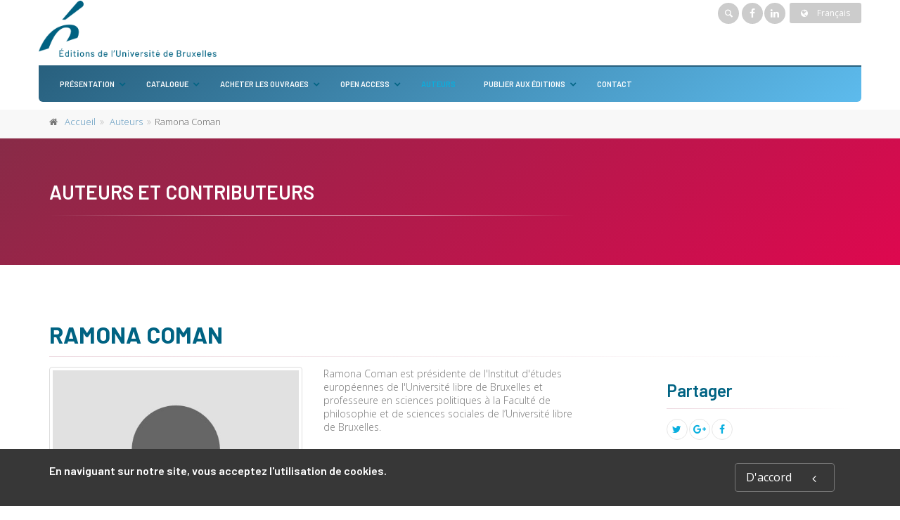

--- FILE ---
content_type: text/html;charset=UTF-8
request_url: https://www.editions-ulb.be/fr/author/?person_ID=158
body_size: 60186
content:
<!DOCTYPE html>
<!--[if IE 9]> <html lang="en" class="ie9"> <!--[endif]-->
<!--[if !IE]><!-->
<html lang="en">
	<!--<![endif]-->

	<head>
		<meta charset="utf-8">
		<meta name="author" content="giantchair.com">
			

	<!-- Facebook Pixel Code -->
	<script>
	!function(f,b,e,v,n,t,s)
	{if(f.fbq)return;n=f.fbq=function(){n.callMethod?n.callMethod.apply(n,arguments):n.queue.push(arguments)};
	if(!f._fbq)f._fbq=n;n.push=n;n.loaded=!0;n.version='2.0';
	n.queue=[];t=b.createElement(e);t.async=!0;
	t.src=v;s=b.getElementsByTagName(e)[0];
	s.parentNode.insertBefore(t,s)}(window,document,'script','https://connect.facebook.net/en_US/fbevents.js');
	fbq('init', '457315399449606');
	fbq('track', 'PageView');
	</script>
	<noscript><img height="1" width="1" src="https://www.facebook.com/tr?id=457315399449606&ev=PageView&noscript=1"/>
	</noscript>
	<!-- End Facebook Pixel Code -->

		<!-- Mobile Meta -->
		<meta name="viewport" content="width=device-width, initial-scale=1.0">
		<!-- Favicon -->
		<link rel="shortcut icon" href="/gcdsimages/favicon.ico">
	
		<!-- Web Fonts -->
		<link href='//fonts.googleapis.com/css?family=Roboto:400,300,300italic,400italic,500,500italic,700,700italic' rel='stylesheet' type='text/css'>
		<link href='//fonts.googleapis.com/css?family=Roboto+Condensed:400,300,300italic,400italic,700,700italic' rel='stylesheet' type='text/css'>
		<link href='//fonts.googleapis.com/css?family=Raleway:700,400,300' rel='stylesheet' type='text/css'>
		<link href='//fonts.googleapis.com/css?family=Lato:900' rel='stylesheet' type='text/css'>
		<link href='//fonts.googleapis.com/css?family=PT+Serif' rel='stylesheet' type='text/css'>
	
		<!-- Cormorant FONTS -->
		<link href="//fonts.googleapis.com/css?family=Cormorant+SC:600" rel="stylesheet">
		<!-- Cinzel+Decorative -->
		<link href="https://fonts.googleapis.com/css?family=Cinzel+Decorative:400,700,900" rel="stylesheet"> 	
			
		<!-- Bootstrap core CSS -->
		<link href="/gcshared/GCresponsiveV1/css/bootstrap.css" rel="stylesheet">

		<!-- Font Awesome CSS -->
		<link href="/gcshared/GCresponsiveV1/fonts/font-awesome/css/font-awesome.css" rel="stylesheet">

		<!-- Fontello CSS -->
		<link href="/gcshared/GCresponsiveV1/fonts/fontello/css/fontello.css" rel="stylesheet">
		
		<!-- Full Calendar CSS file -->
		<link href="/gcshared/GCresponsiveV1/plugins/fullcalendar/fullcalendar.css" rel="stylesheet">
		
		<!-- jPlayer CSS file -->
		<link href="/gcshared/GCresponsiveV1/plugins/jPlayer/css/jplayer.blue.monday.min.css" rel="stylesheet">
			
		<!-- Plugins -->
		<link href="/gcshared/GCresponsiveV1/plugins/magnific-popup/magnific-popup.css" rel="stylesheet">
		
			<!-- LOADING FONTS AND ICONS -->
			<!--Open Sans-->
			<link href="https://fonts.googleapis.com/css?family=Open+Sans:300,300i,400,400i,600,600i,700,700i&display=swap" rel="stylesheet">
			<!--Barlow-->
			<link href="https://fonts.googleapis.com/css?family=Barlow:600,700,800,900,900i&display=swap" rel="stylesheet">
			
			<link rel="stylesheet" type="text/css" href="/gcshared/GCresponsiveV1/plugins/temp/fonts/pe-icon-7-stroke/css/pe-icon-7-stroke.css">
			<link rel="stylesheet" type="text/css" href="/gcshared/GCresponsiveV1/plugins/temp/fonts/font-awesome/css/font-awesome.css">

			<!-- REVOLUTION STYLE SHEETS -->
			<link rel="stylesheet" type="text/css" href="/gcshared/GCresponsiveV1/plugins/temp/css/settings.css">
		
		<link href="/gcshared/GCresponsiveV1/css/animations.css" rel="stylesheet">
		<link href="/gcshared/GCresponsiveV1/plugins/owl-carousel/owl.carousel.css" rel="stylesheet">
		<link href="/gcshared/GCresponsiveV1/plugins/owl-carousel/owl.transitions.css" rel="stylesheet">
		<link href="/gcshared/GCresponsiveV1/plugins/hover/hover-min.css" rel="stylesheet">
		<link href="/gcshared/GCresponsiveV1/plugins/morphext/morphext.css" rel="stylesheet">
		
		<!-- slick slider CSS file -->
		<link href="/gcshared/GCresponsiveV1/plugins/slick-slider/slick.css" rel="stylesheet">
		<link href="/gcshared/GCresponsiveV1/plugins/slick-slider/slick-theme.css" rel="stylesheet">
				
		<!-- jQuery-ui CSS file -->
		<link href="/gcshared/GCresponsiveV1/plugins/jQuery-ui/jquery-ui.css" rel="stylesheet">
		
		<!-- Full Calendar CSS file -->
		<link href="/gcshared/GCresponsiveV1/plugins/fullcalendar/fullcalendar.css" rel="stylesheet">
			
		<!-- datepicker CSS file -->
		<link href="/gcshared/GCresponsiveV1/plugins/datepicker/datepicker.min.css" rel="stylesheet">
				
		<!-- MediaPlayer CSS file -->
		<link href="/gcshared/GCresponsiveV1/plugins/mediaelementPlayer/mediaelementplayer.css" rel="stylesheet">

		<!-- the project core CSS file -->
		<link href="/gcshared/GCresponsiveV1/css/style.css" rel="stylesheet" >

		<!-- Color Scheme -->
		<link href="/gcshared/GCresponsiveV1/css/skins/light_blue.css" rel="stylesheet">
		
				 
		<!-- GCresponsiveV1 css --> 
		<link href="/gcshared/GCresponsiveV1/css/GCresponsiveV1.css?v=1.4.1" rel="stylesheet">
			
		<!-- application custom css -->	
		<link href="/assets/css/ULBpress.css" rel="stylesheet">
			
		
			
							
			<!-- Google Analytics -->
			<script>
			(function(i,s,o,g,r,a,m){i['GoogleAnalyticsObject']=r;i[r]=i[r]||function(){
			(i[r].q=i[r].q||[]).push(arguments)},i[r].l=1*new Date();a=s.createElement(o),
			m=s.getElementsByTagName(o)[0];a.async=1;a.src=g;m.parentNode.insertBefore(a,m)
			})(window,document,'script','https://www.google-analytics.com/analytics.js','ga');
			
			ga('create', 'UA-1969777-59', 'none');
			ga('send', 'pageview');
			</script>
			<!-- End Google Analytics -->
			
			
				
		
		<script async src="https://static.addtoany.com/menu/page.js"></script>
	<meta property="og:image:width" content="407"> 
<meta property="og:image:height" content="600"> 
<meta property="og:title" content="Ramona Coman - EUB">
<meta property="og:description" content="">
<title>Ramona Coman - EUB</title>
<meta name="description" content="">
<meta name="ROBOTS" content="index,follow">
</head>
	
	
	<body class="no-trans ULBpress">
		
		<!-- scrollToTop -->
		<!-- ================ -->
		<div class="scrollToTop circle"><i class="icon-up-open-big"></i></div>
		
		<!-- page wrapper start -->
		<!-- ================ -->
		<div class="page-wrapper">
				
				<style>
					a, .text-default {
    color: #5C96BD;
}
p {
    line-height: 140% !important;
    }

.btn-default {
    color: #ffffff;
    background-color: #5C96BD;
    border-color: #467697;
}

.header-bottom-line {
    border-bottom: solid 2px #28607e;
}
.headerlogo .container{
    padding-right: 0;
    padding-left: 0;
}
.headerlogo .container:nth-child(2){
    background-color: #F3F4F4;
    padding-right: 15px;
    padding-left: 15px;
    margin-right: auto;
    margin-left: auto;
    border-radius: 0 0 6px 6px;
    margin-bottom: 10px;
}
.headerlogo .container:nth-child(2){
background: rgb(40,96,126);
background: linear-gradient(142deg, rgba(40,96,126,1) 0%, rgba(93,187,237,1) 100%);
}

#logo img{
transition:all 0.4s;
}
.navbar .navbar-nav {
    text-transform:uppercase;
}
.navbar-default .navbar-nav > li > a {
    font-size: 11px;
border:none;
color:#fff;
}
.navbar-nav > li > .dropdown-menu {
    border-radius: 0 0 6px 6px;
}
.navbar-default .navbar-nav > li > a:last-child{
    border-radius:0 0 6px 6px;
}
.navbar-default .navbar-nav .dropdown-menu > li > a {
    padding: 10px;
    border-bottom:none;
    font-size: 11px;
    
}

.main-navigation .navbar-nav > .open > a, .main-navigation .navbar-nav > .open > a:hover, .main-navigation .navbar-nav > .open > a:focus, .main-navigation .navbar-nav > .dropdown > a:focus {
    border-right: none;
    border-left: none;
}
.dropdown > a:before {
    right: 5px;
}
.black{color:#000;}

@media (min-width: 768px){
    .main-navigation .navbar-nav > li.dropdown a.dropdown-toggle {
        padding: 15px 20px 15px 15px;
    }
    .main-navigation .navbar-nav > li.dropdown:first-child a.dropdown-toggle {
        padding: 15px 20px 15px 15px;
    }
}
.gcoi-list-updated {
    padding: 5px 12px;
}
.gcoi-list-updated .book-link {
    border: none;
    border-radius: 5px;
    background-color:#F3F4F4;
}
.dark-translucent-bg:after, .default-translucent-bg:after {

background: rgb(136,43,71);
background: linear-gradient(142deg, rgba(136,43,71,1) 0%, rgba(222,8,79,1) 100%);
}

.default-translucent-bg .dark-translucent-bg:after{
background: none;
}


.footer h2.title {
    font-size: 16px;
    text-transform: uppercase;
    margin-bottom: 10px;
}
.logo-footer{
    margin-bottom:10px
}

table.bmStyle{
margin:2rem 0
}
table.bmStyle td, th{
padding:8px;
}
.banner.parallax, .banner.light-translucent-bg, .banner.dark-translucent-bg, .banner.default-translucent-bg {
    min-height: 180px;
    padding-top: 40px;
    padding-bottom: 20px;
    margin-bottom:3rem;
}

.fa-inbox:before {
    content: "\f02d";
color:#fff;
}
.icon-circle {
    color: rgb(136,43,71);
    border-color: transparent;
    font-size: 16px !important;
    width: 28px !important;
    height: 28px !important;
    line-height: 26px !important;
    background-color: transparent;
    border: none;
}
.media:hover .icon {
    background-color: transparent;
    color: #006383;
    border: none;
}
. BMportraitBox{
display:inline-block;

}
.BMportraitBox p.bio{
text-align:justify;
}
.chapeau{
font-size:18px;
font-weight:500;
}
.numbaPill{
width: 70px;
    height: 70px;
    background: #37607c;
    color: white;
    font-weight: bold;
    font-size: 2.5em;
    text-align: center;
    line-height: 70px;
    border-radius: 50px;
    margin: 10px;
}
div.numbaPill.two{
background:#3d6886;
}
div.numbaPill.three{
background:#437191;
}
div.numbaPill.four{
background:#49799b;
}
div.numbaPill.five{
background:#4f82a5;
}
div.numbaPill.six{
background:#548aaf;
}
div.numbaPill.seven{
background:#5a93ba;
}
div.numbaPill.eight{
background:#609cc4;
}
div.numbaPill.nine{
background:#66a4ce;
}
div.numbaPill.ten{
background:#6cadd9;
}
div.numbaPill.eleven{
background:#72b5e3;
}

#timelineBG{
background-color: #fff;
  font-family: Helvetica, sans-serif;
}

/* The actual timeline (the vertical ruler) */
#timeline {
  position: relative;
  max-width: 1200px;
  margin: 0 auto 30px;
}
#timeline::before {
    content: "";
    position: absolute;
    width: 18px;
    height:6px;
    background-color: #006383;
    top: 0;
    left: 50%;
    margin-left: -9px;
}
/* The actual timeline (the vertical ruler) */
#timeline::after {
  content: "";
  position: absolute;
  width: 6px;
  background-color: #006383;
  top: 0;
  bottom: 0;
  left: 50%;
  margin-left: -3px;
}

/* Container around content */
#timeline .tlcontainer {
  padding: 10px 15px;
  position: relative;
  background-color: inherit;
  width: 50%;
}
#timeline .timing{
color:#C32E51;
font-weight:bold;
}

/* The circles on the timeline */
#timeline .tlcontainer::after {
  content: "";
  position: absolute;
  width: 25px;
  height: 25px;
  right: -13px;
  background-color: white;
  border: 4px solid #006383;
  top: 33px;
  border-radius: 50%;
  z-index: 1;
}

/* Place the container to the left */
#timeline .left {
  left: 0;
	text-align:right;
}

/* Place the container to the right */
#timeline .right {
  left: 50%;
}

/* Add arrows to the left container (pointing right) */
/*#timeline .left::before {
  content: "";
  height: 0;
  position: absolute;
  top: 22px;
  width: 0;
  z-index: 1;
  right: 30px;
  border: medium solid #efefef;
  border-width: 10px 0 10px 10px;
  border-color: transparent transparent transparent #efefef;
}
*/
/* Add arrows to the right container (pointing left) */
/*#timeline .right::before {
  content: "";
  height: 0;
  position: absolute;
  top: 22px;
  width: 0;
  z-index: 1;
  left: 30px;
  border: medium solid #efefef;
  border-width: 10px 10px 10px 0;
  border-color: transparent #efefef transparent transparent;
}*/

/* Fix the circle for containers on the right side */
#timeline .right::after {
  left: -13px;
}

/* The actual content */
#timeline .content {
  padding: 0 15px;
  background-color: #fff;
  position: relative;
  border-radius: 6px;
}
#timeline .content p {
    margin-bottom: 5px;
}

/* Media queries - Responsive timeline on screens less than 600px wide */
@media screen and (max-width: 900px) {

.news-letter-container .title {
    font-size:18px !important;
}
}
/* Media queries - Responsive timeline on screens less than 600px wide */
@media screen and (max-width: 600px) {
.page-wrapper {
    padding: 10px;
}
#timeline h2 {
    font-size:1.2em;
font-weight:bold;
  }

.navbar.navbar-default{
border: none;
    background-color: transparent;
}
.navbar-nav > li > .dropdown-menu {
    border-radius: 0;
}
.headerlogo .header-dropdown-buttons .btn-group > .btn[data-original-title=" Shopping cart "], .headerlogo .header-dropdown-buttons .btn-group > .btn[data-original-title=" My account "]{
display:none;
}
.news-letter-container .title {
    text-align:center;
}
}


				</style>		
					
		<div id="page-start"></div>
					<!-- cookies alert container -->		
			
				<div class="cookies-container  dark-bg footer-top  full-width-section">
					<div class="container">
						<div class="row">
							<div class="col-md-12">
								<div class="row">
									<div class="col-sm-10">
										<h2>En naviguant sur notre site, vous acceptez l&#39;utilisation de cookies.</h2>
									</div>
									<div class="col-sm-2">
										<p class="no-margin"><a href="#" class="accept-btn btn btn-animated btn-lg btn-gray-transparent " onClick="acceptMe();"> D'accord  <i class="fa fa-angle-left pl-20"></i></a></p>
									</div>
								</div>
							</div>
						</div>
					</div>
				</div>
				

			<!-- header-container start -->
			<div class="header-container">
			 
				
				<header class="header   fixed  clearfix headerlogo">
					
					<div class="container">
						<div class="header-bottom-line">
						<div class="row">
							<div class="col-md-4">
								<div id="logo" class="logo main-logo">
																			
									
										<div class="media" style="margin:0">
											<div class="media-left"><a href="https://www.editions-ulb.be/fr"><img id="logo_img" 
											src="/gcdsimages/ULBpress.png" alt="logo" 
											style="height:80px"></a></div>
											<div class="media-body"></div>
										</div>
									
								</div>
								
							
								<!-- header-left start -->
								<!-- ================ -->
								<div class="header-left clearfix">
									<!-- header dropdown buttons -->
									<div class="header-dropdown-buttons visible-xs ">
										<div class="btn-group dropdown">
											<button type="button" data-placement="bottom" title=" Rechercher " class="btn dropdown-toggle searchbarshow" data-toggle="dropdown"><i class="icon-search"></i></button>
											<ul class="dropdown-menu dropdown-menu-right dropdown-animation">
												<li>
													<form role="search" class="search-box margin-clear" method="get" action="https://www.editions-ulb.be/fr/search/">
														<input type="hidden" name="fa" value="results">
															
														 
																<input type="hidden" class="form-control" id="csrftoken" value="69C86936D95769E47D4D5CC4A1A2E32CC0B19C86" name="csrftoken">
														  		
														<div class="form-group has-feedback">
															<input type="text" class="form-control lowercase" value="" placeholder=" Rechercher " name="searchtext">
															<i class="icon-search form-control-feedback" id="quicksearchbutton"></i>
															<a href="https://www.editions-ulb.be/fr/advancedsearch/" class="lowercase pull-right"> Recherche avancée </a>
														</div>
													</form>
												</li>
											</ul>
										</div>
										<div class="btn-group ">
											
											<a data-toggle="tooltip" data-placement="bottom" title=" Panier d'achats "  href="/fr/cart" class="btn dropdown-toggle"><i class="icon-basket-1"></i></a> 
											
									
										</div>
										<div class="btn-group ">
											<a data-toggle="tooltip" data-placement="bottom" title=" Mon compte " href="/fr/account" class="btn dropdown-toggle"><i class="fa fa-user"></i></a>
											
										</div>
												
									</div>
									<!-- header dropdown buttons end-->
								</div>
								<!-- header-left end -->
							</div>
							<div class="col-md-8">

								<!-- header-top-second start -->
								<!-- ================ -->
								<div id="header-top-second"  class="clearfix text-right">
									<div class="header-dropdown-buttons header-top-search">
										<div class="btn-group dropdown hidden-xs ">
											<button type="button"  class="btn dropdown-toggle searchbarshow" data-toggle="dropdown"><i class="icon-search"></i></button>
											<ul class="dropdown-menu dropdown-menu-right dropdown-animation">
												<li>
													<form role="search" class="search-box margin-clear" method="get" action="https://www.editions-ulb.be/fr/search/">
														<input type="hidden" name="fa" value="results">
														
																<input type="hidden" class="form-control" id="csrftoken" value="69C86936D95769E47D4D5CC4A1A2E32CC0B19C86" name="csrftoken">
														  		
														<div class="form-group has-feedback">
															<input type="text" class="form-control lowercase" value="" placeholder=" Rechercher " name="searchtext">
															<i class="icon-search form-control-feedback" id="quicksearchbutton"></i>
															<a href="https://www.editions-ulb.be/fr/advancedsearch/" class="lowercase pull-right"> Recherche avancée </a>
														</div>
													</form>
												</li>
											</ul>
										</div>
									</div>
									
									<ul class="social-links circle small clearfix hidden-xs">
										<li class="facebook"><a target="_blank" href="https://www.facebook.com/editionsulb"><i class="fa fa-facebook"></i></a></li>
										<li class="linkedin"><a target="_blank" href="https://www.linkedin.com/company/editions-universite-bruxelles/about/?viewAsMember=true"><i class="fa fa-linkedin"></i></a></li>
									</ul>
									<div class="social-links hidden-lg hidden-md hidden-sm circle small mobile-view">
										<div class="btn-group dropdown">
											<button type="button" class="btn dropdown-toggle" data-toggle="dropdown"><i class="fa fa-share-alt"></i></button>
											<ul class="dropdown-menu dropdown-animation">
												<li class="facebook"><a target="_blank" href="https://www.facebook.com/editionsulb"><i class="fa fa-facebook"></i></a></li>
												<li class="linkedin"><a target="_blank" href="https://www.linkedin.com/company/editions-universite-bruxelles/about/?viewAsMember=true"><i class="fa fa-linkedin"></i></a></li>
											</ul>
										</div>
									</div>
										
<div class="btn-group dropdown">
			<button type="button" class="btn dropdown-toggle btn-default btn-sm" data-toggle="dropdown">
			<i class="fa fa-globe pr-10"></i> Français </button>
			<ul class="dropdown-menu dropdown-menu-right dropdown-animation">
				  
				   <li>
						<a href="https://www.editions-ulb.be/en/author/?person_ID=158" class="btn btn-default btn-xs">English</a>
					   	
				   </li>
				   
		  </ul>
</div> 
								</div>
								<!-- header-top-second end -->
							</div>
						</div>
						</div>
					</div>
					
					<div class="container">
						<div class="row">
							<div class="col-md-2 fixed-header-logo">
								<div id="logo" class="logo">
																				
									
										<div class="media" style="margin:0">
											<div class="media-left"><a href="https://www.editions-ulb.be/fr"><img id="logo_img" 
											src="/gcdsimages/ULBpress.png" alt="logo" 
											style="height:80px"></a></div>
											<div class="media-body"></div>
										</div>
									
								</div>
							</div>
							<div class="col-md-10 header-menu">
					
								<!-- header-right start -->
								<!-- ================ -->
								<div class="header-right clearfix">
									
									
								<!-- main-navigation start -->
								<!-- classes: -->
								<!-- "onclick": Makes the dropdowns open on click, this the default bootstrap behavior e.g. class="main-navigation onclick" -->
								<!-- "animated": Enables animations on dropdowns opening e.g. class="main-navigation animated" -->
								<!-- "with-dropdown-buttons": Mandatory class that adds extra space, to the main navigation, for the search and cart dropdowns -->
								<!-- ================ -->
								<div class="main-navigation  animated with-dropdown-buttons">
									<!-- navbar start -->
									<!-- ================ -->
									<nav class="navbar navbar-default" role="navigation">
										<div class="container-fluid">

											<!-- Toggle get grouped for better mobile display -->
											<div class="navbar-header">
												<button type="button" class="navbar-toggle" data-toggle="collapse" data-target="#navbar-collapse-1">
													<span class="sr-only">Toggle navigation</span>
													<span class="icon-bar"></span>
													<span class="icon-bar"></span>
													<span class="icon-bar"></span>
												</button>
												
											</div>

											<!-- Collect the nav links, forms, and other content for toggling -->
											<div class="collapse navbar-collapse" id="navbar-collapse-1">
												<!-- main-menu -->
												<ul class="nav navbar-nav ">
													
														
														<!-- mega-menu start -->
        													
		<li class="dropdown ">
		<a class="dropdown-toggle" data-toggle="dropdown" >Présentation</a>
														<ul class="dropdown-menu">
														
														<li >
   <a  href="/fr/info/?fa=presentation">Qui sommes-nous ?</a>
   </li>
<li >
   <a  href="/fr/info/?fa=Notreequipe">Notre équipe</a>
</li>
<li >
   <a  href="/fr/info/?fa=notregouvernance">Notre gouvernance</a>
</li>	
															
														</ul>
													</li>
<!-- mega-menu end --> <!-- mega-menu start -->
        													
		<li class="dropdown ">
		<a class="dropdown-toggle" data-toggle="dropdown" >Catalogue</a>
														<ul class="dropdown-menu">
														
														<li >
   <a  href="/fr/collection/">Collections</a>
   </li>
<li >
   <a  href="/fr/review/">Revues</a>
   </li>
<li >
   <a  href="/fr/ebooks">Ebooks</a>
   </li>
<li >
   <a  href="/fr/collection/?collection_ID=41">Hors collection</a>
   </li>
<li >
<a href="/fr/book/?GCOI=74530100421490">Catalogue</a>
</li>	
															
														</ul>
													</li>
<!-- mega-menu end --> <!-- mega-menu start -->
        													
		<li class="dropdown ">
		<a class="dropdown-toggle" data-toggle="dropdown" >Acheter les ouvrages</a>
														<ul class="dropdown-menu">
														
														<li >
   <a  href="/fr/info/?fa=librairie">Vous êtes libraire ?</a>
   </li>
<li >
   <a  href="/fr/info/?fa=particulier">Vous êtes un particulier ?</a>
   </li>
<li >
   <a  href="/fr/info/?fa=bibliothecaire">Vous êtes bibliothécaire ? </a>
   </li>	
															
														</ul>
													</li>
<!-- mega-menu end --> <!-- mega-menu start -->
        													
		<li class="dropdown ">
		<a class="dropdown-toggle" data-toggle="dropdown" >Open Access</a>
														<ul class="dropdown-menu">
														
														<li >
   <a  href="/fr/info/?fa=OAPolitique">Notre politique Open Access</a>
   </li>
<li >
   <a  href="/fr/info/?fa=publierOA">Publier en Open Access </a></li>
<li >
   <a  href="/fr/info/?id=99">Nos titres en Open Access </a></li>
	
															
														</ul>
													</li>
<!-- mega-menu end --> <li class="active">
	<a  href="https://www.editions-ulb.be/fr/author">Auteurs</a>	
</li> <!-- mega-menu start -->
        													
		<li class="dropdown ">
		<a class="dropdown-toggle" data-toggle="dropdown" >Publier aux éditions</a>
														<ul class="dropdown-menu">
														
														<li >
   <a  href="/fr/info/?fa=PublierEUB">Pourquoi les ÉUB ?</a>
   </li>

<li >
   <a  href="/fr/info/?fa=etapesEUB">Le processus de publication</a>
   </li>

<li >
   <a  href="/fr/info/?fa=text94">L'évaluation par les pairs</a>
   </li>
<li >
   <a  href="/fr/info/?fa=consignes">Nos consignes éditoriales</a>
   </li>	
															
														</ul>
													</li>
<!-- mega-menu end --> 													
		<li >
		<a  href="https://www.editions-ulb.be/fr/contactus">Contact</a>
														
		</li>


													
													
												</ul>
												<!-- main-menu end -->
												
											
												
											</div>

										</div>
									</nav>
									<!-- navbar end -->

								</div>
								<!-- main-navigation end -->	
								</div>
								<!-- header-right end -->
					
							</div>
						</div>
					</div>
					
				</header>
				<!-- header end -->
			</div>
			<!-- header-container end --> <!-- breadcrumb name for default Start-->

<!-- breadcrumb name for default End-->
<!-- breadcrumb start -->
		<!-- ================ -->
		
			<div class="breadcrumb-container ">
				<div class="container">
					<ol class="breadcrumb">
						<li><i class="fa fa-home pr-10"></i><a href="https://www.editions-ulb.be/fr">Accueil</a></li>
						
									<li>
										
										<a href="https://www.editions-ulb.be/fr/author">Auteurs</a>
									</li>
								  		
									<li class="active">Ramona Coman</li>
									
					</ol>
				</div>		
			</div>
		
<!-- breadcrumb end --> 
<div class="banner default-translucent-bg" 

				style="background-image:url('/gcshared/GCresponsiveV1/images/page-about-me-banner.jpg');background-position: 50% 0%;">
				
	<div class="container">
					<div class="row">
						<div class="col-md-8 text-center col-md-offset-2 pv-20">
							<h2 class="title object-non-visible" data-animation-effect="fadeIn" data-effect-delay="100">
								Auteurs et Contributeurs </h2>
							<div class="separator object-non-visible mt-10" data-animation-effect="fadeIn" data-effect-delay="250"></div>
							<p class="text-center object-non-visible" data-animation-effect="fadeIn" data-effect-delay="500"> 
							 </p>
						</div>
					</div>
				</div>
</div>



		
<!-- main-container start -->
			<!-- ================ -->
			<section class="main-container  ">

				<div class="container">
					<div class="row">

						<!-- main start -->
						<!-- ================ -->
						<div class="main col-md-12">

							<!-- page-title start -->
							<!-- ================ -->
							<h1 class="page-title">Ramona Coman</h1>
							<div class="separator-2"></div>
							<!-- page-title end -->
							<div class="row">
								<div class="col-sm-4 ">
									<div class="image-box team-member shadow mb-20">
										<div class="overlay-container overlay-visible">
											
												<img src="/gcshared/GCresponsiveV1/images/team-member-1.jpg" class="img-thumbnail">	
											
														
														
											
										</div>
									</div>
								</div>
								<div class="col-sm-5  col-lg-4">									
									
									<p>Ramona Coman est présidente de l'Institut d'études européennes de l'Université libre de Bruxelles et professeure en sciences politiques à la Faculté de philosophie et de sciences sociales de l’Université libre de Bruxelles.</p>
	
									
								</div>
								<div class="col-sm-3 col-lg-offset-1">
										
									
									<h3> Partager </h3>
									<div class="separator-2"></div>
									<ul class="pl-20  social-links circle small clearfix margin-clear animated-effect-1">
										<li class="twitter"><a target="_blank" href="http://www.twitter.com/intent/tweet"><i class="fa fa-twitter"></i></a></li>
										<li class="googleplus"><a target="_blank" href="http://plus.google.com"><i class="fa fa-google-plus"></i></a></li>
										<li class="facebook"><a target="_blank" href="http://www.facebook.com"><i class="fa fa-facebook"></i></a></li>
									</ul>
									
									
								</div>
							</div>

						</div>
						<!-- main end -->

					</div>
				</div>
			</section>
			<!-- main-container end --> 
<!-- section start -->
	<!-- ================ -->
<section class="section pv-40  clearfix ">
		
		<div class="container ">
			<div class="row">
				<div class="col-md-8 col-md-offset-2">
					<h2 class="text-center">
						
								<span class="text-muted">Titres</span> 
								<span class="text-default">avec la participation de</span>
								<span class="text-muted">Ramona Coman</span> 	
					</h2>
					<div class="separator">
					</div>
					
				</div>
			</div>
		</div>
	
	
	<div class="container">
		<div class="row  masonry-grid-fitrows grid-space-10">
			
			
	<div class="col-lg-3 col-md-6 col-sm-12 gcoi-list-updated text-center masonry-grid-item">
		<div class="book-link">
			<a href="https://www.editions-ulb.be/fr/book/?gcoi=74530100973280">
				<div class="">
					<div class="cover cover-border" style="height: 188px;">
						<img src="/resources/titles/74530100973280/images/74530100973280L.jpg" 
						alt="Réformer la justice dans un pays post-communiste" style="height:100%"  class="gcoi-images">
					</div>
					<h4 class="makes-overflow-twolines">Réformer la justice dans un pays post-communiste</h4>
					
					<p class="makes-overflow-twolines contributer-list">
						Ramona Coman
					</p>
				</div>
				
			</a>
			<div class="books-desc-hover"></div>
			<div class="books-details-cover fadeIn-bottom">
				<p class="desc-books">
					
					
					<em>L’ouvrage se focalise sur la formation et la reproduction de l’institution judiciaire roumaine moderne et sur le processus de problématisation et de mise à l’agenda de la question de l’indépendance de la justice dans la Roumanie post-communiste.</em>
					<a href="https://www.editions-ulb.be/fr/book/?gcoi=74530100973280" class="more-info-link">
						<i class="fa fa-long-arrow-right"></i>plus d'information
					</a>
				</p>
				
			</div>
		</div>
		
	</div>


	<div class="col-lg-3 col-md-6 col-sm-12 gcoi-list-updated text-center masonry-grid-item">
		<div class="book-link">
			<a href="https://www.editions-ulb.be/fr/book/?gcoi=74530100853810">
				<div class="">
					<div class="cover cover-border" style="height: 188px;">
						<img src="/resources/titles/74530100853810/images/74530100853810L.jpg" 
						alt="L'Europe au kaléidoscope" style="height:100%"  class="gcoi-images">
					</div>
					<h4 class="makes-overflow-twolines">L'Europe au kaléidoscope</h4>
					
					<p class="makes-overflow-twolines contributer-list">
						Emmanuelle Bribosia,  et al.
					</p>
				</div>
				
			</a>
			<div class="books-desc-hover"></div>
			<div class="books-details-cover fadeIn-bottom">
				<p class="desc-books">
					
					
					<em>Ce volume édité en l'honneur de la professeure Marianne Dony traite des grandes matières du droit européen qu'elle a abordées tout au long de sa carrière.</em>
					<a href="https://www.editions-ulb.be/fr/book/?gcoi=74530100853810" class="more-info-link">
						<i class="fa fa-long-arrow-right"></i>plus d'information
					</a>
				</p>
				
			</div>
		</div>
		
	</div>


	<div class="col-lg-3 col-md-6 col-sm-12 gcoi-list-updated text-center masonry-grid-item">
		<div class="book-link">
			<a href="https://www.editions-ulb.be/fr/book/?gcoi=74530100385220">
				<div class="">
					<div class="cover cover-border" style="height: 188px;">
						<img src="/resources/titles/74530100385220/images/74530100385220L.jpg" 
						alt="Rethinking the European Union and its Global Role from the 20th to the 21st Century" style="height:100%"  class="gcoi-images">
					</div>
					<h4 class="makes-overflow-twolines">Rethinking the European Union and its Global Role from the 20th to the 21st Century</h4>
					
					<p class="makes-overflow-twolines contributer-list">
						Jean-Michel De Waele,  et al.
					</p>
				</div>
				
			</a>
			<div class="books-desc-hover"></div>
			<div class="books-details-cover fadeIn-bottom">
				<p class="desc-books">
					
					
					<em>This edited volume, which has been drafted in honour of Professor Telò’s research career, offers the reader an overview of the various scientific debates that he has been involved in throughout his distinguished career. The aim was to highlight, contextualise and build on his most innovative contributions to each of these debates.</em>
					<a href="https://www.editions-ulb.be/fr/book/?gcoi=74530100385220" class="more-info-link">
						<i class="fa fa-long-arrow-right"></i>plus d'information
					</a>
				</p>
				
			</div>
		</div>
		
	</div>


	<div class="col-lg-3 col-md-6 col-sm-12 gcoi-list-updated text-center masonry-grid-item">
		<div class="book-link">
			<a href="https://www.editions-ulb.be/fr/book/?gcoi=74530100726610">
				<div class="">
					<div class="cover cover-border" style="height: 188px;">
						<img src="/resources/titles/74530100726610/images/74530100726610L.jpg" 
						alt="Parlement puissant, électeurs absents ?" style="height:100%"  class="gcoi-images">
					</div>
					<h4 class="makes-overflow-twolines">Parlement puissant, électeurs absents ?</h4>
					
					<p class="makes-overflow-twolines contributer-list">
						Pascal Delwit, Philippe Poirier
					</p>
				</div>
				
			</a>
			<div class="books-desc-hover"></div>
			<div class="books-details-cover fadeIn-bottom">
				<p class="desc-books">
					
					
					<em>Cet ouvrage fait le point sur les élections européennes de juin 2004 qui, contrairement aux attentes de certains, se sont soldées par une faible mobilisation et un euroscepticisme croissant.</em>
					<a href="https://www.editions-ulb.be/fr/book/?gcoi=74530100726610" class="more-info-link">
						<i class="fa fa-long-arrow-right"></i>plus d'information
					</a>
				</p>
				
			</div>
		</div>
		
	</div>


	<div class="col-lg-3 col-md-6 col-sm-12 gcoi-list-updated text-center masonry-grid-item">
		<div class="book-link">
			<a href="https://www.editions-ulb.be/fr/book/?gcoi=74530100019310">
				<div class="">
					<div class="cover cover-border" style="height: 188px;">
						<img src="/resources/titles/74530100019310/images/74530100019310L.jpg" 
						alt="Sitting on the Shoulders of Giants" style="height:100%"  class="gcoi-images">
					</div>
					<h4 class="makes-overflow-twolines">Sitting on the Shoulders of Giants</h4>
					
					<p class="makes-overflow-twolines contributer-list">
						Ramona Coman, Christian Olsson
					</p>
				</div>
				
			</a>
			<div class="books-desc-hover"></div>
			<div class="books-details-cover fadeIn-bottom">
				<p class="desc-books">
					
					
					<em>How does the discipline of political science change? How are new ideas produced? How are they validated and rewarded? Do disciplines evolve primarily through internal developments or through external contributions? Through gradual evolutions or revolutions?</em>
					<a href="https://www.editions-ulb.be/fr/book/?gcoi=74530100019310" class="more-info-link">
						<i class="fa fa-long-arrow-right"></i>plus d'information
					</a>
				</p>
				
			</div>
		</div>
		
	</div>


	<div class="col-lg-3 col-md-6 col-sm-12 gcoi-list-updated text-center masonry-grid-item">
		<div class="book-link">
			<a href="https://www.editions-ulb.be/fr/book/?gcoi=74530100529470">
				<div class="">
					<div class="cover cover-border" style="height: 188px;">
						<img src="/resources/titles/74530100529470/images/74530100529470L.jpg" 
						alt="Political Science in Motion" style="height:100%"  class="gcoi-images">
					</div>
					<h4 class="makes-overflow-twolines">Political Science in Motion</h4>
					
					<p class="makes-overflow-twolines contributer-list">
						Ramona Coman, Jean-Frédéric Morin
					</p>
				</div>
				
			</a>
			<div class="books-desc-hover"></div>
			<div class="books-details-cover fadeIn-bottom">
				<p class="desc-books">
					
					
					<em>This book examines recent developments in political science research, by considering its new influences and its new challenges.</em>
					<a href="https://www.editions-ulb.be/fr/book/?gcoi=74530100529470" class="more-info-link">
						<i class="fa fa-long-arrow-right"></i>plus d'information
					</a>
				</p>
				
			</div>
		</div>
		
	</div>


	<div class="col-lg-3 col-md-6 col-sm-12 gcoi-list-updated text-center masonry-grid-item">
		<div class="book-link">
			<a href="https://www.editions-ulb.be/fr/book/?gcoi=74530100893660">
				<div class="">
					<div class="cover cover-border" style="height: 188px;">
						<img src="/resources/titles/74530100893660/images/74530100893660L.jpg" 
						alt="Les résistances à l’Europe" style="height:100%"  class="gcoi-images">
					</div>
					<h4 class="makes-overflow-twolines">Les résistances à l’Europe</h4>
					
					<p class="makes-overflow-twolines contributer-list">
						Justine Lacroix, Ramona Coman
					</p>
				</div>
				
			</a>
			<div class="books-desc-hover"></div>
			<div class="books-details-cover fadeIn-bottom">
				<p class="desc-books">
					
					
					<em>Des chercheurs issus de plusieurs universités européennes ont coopéré pour étudier la question des « résistances à l'Europe ». En effet, pour la première fois dans son histoire, la construction européenne pourrait être interrompue, ou du moins sérieusement ralentie, par la désaffection des électorats et de certains de ses dirigeants.</em>
					<a href="https://www.editions-ulb.be/fr/book/?gcoi=74530100893660" class="more-info-link">
						<i class="fa fa-long-arrow-right"></i>plus d'information
					</a>
				</p>
				
			</div>
		</div>
		
	</div>


		</div>

		
		
				
	</div>
</section>
<!-- section end -->
<!-- footer top start -->
<!-- ================ -->
<div class="news-letter-container dark-translucent-bg default-hovered footer-top animated-text full-width-section">
	<div class="container">
		<div class="row">
			<div class="col-md-12">
				<div class="call-to-action text-center">
					<div class="row">
					
						
						<div class="col-sm-8">
							<h2 class="title">VOUS SOUHAITEZ CONNAITRE NOS DERNIÈRES PUBLICATIONS ?</h2><h2 class="title">abonnez-vous à notre infolettre </h2>
						</div>
						<div class="col-sm-4">
							<!-- Newsletter trigger modal -->
							<p class="mt-10">
								<a href="/newsletter/" class="btn btn-animated btn-lg btn-gray-transparent" >
										Newsletter<i class="fa fa-newspaper-o pl-20"></i>
								</a>
							</p>
						</div>
					</div>
				</div>
			</div>
		</div>
	</div>
</div>
<!-- footer top end --> <!-- footer start (Add "dark" class to #footer in order to enable dark footer) -->
			<!-- ================ -->
			<footer id="footer" class="clearfix ">

				<!-- .footer start -->
				<!-- ================ -->
				<div class="footer">
					<div class="container">
						<div class="footer-inner">
							<div class="row">
								<div class="col-md-3">
									<div class="footer-content">
										<div class="logo-footer">
											<img src="/gcdsimages/ULBpress.png" alt="logo" width=140 class="inline"></div>
											<p> sont un département de l'Université libre de Bruxelles (Belgique). Elles publient des ouvrages de recherche et des manuels universitaires d'auteurs issus de l'Union européenne. <a href="/info/?fa=presentation">continuer</a></p>

<div class="separator-2"> </div>

<nav>
<ul class="nav nav-pills nav-stacked">
	<li><a href="https://www.ulb.be" target="_blank">Université libre de Bruxelles</a></li>
        <li><a href="http://digitheque.ulb.ac.be/" target="_blank">Digithèque</a></li>

	<li><a href="/info/?fa=infoslegales">Mentions légales</a></li>
</ul><br/>
<a href="https://www.ulb.be" target="_blank"  title="Université libre de Bruxelles"><img src="/html/WYSIWYGfiles/images/logo-ulb-footer.png" alt="Université Libre de Bruxelles" width="120"/></a>
</nav>

									</div>
								</div>
								<div class="col-md-3">
									<div class="footer-content">
										
										<h2 class="title">
											Titres récents </h2>
										<div class="separator-2"></div>
										
										
											<div class="media margin-clear">
												<div class="media-left">
													<div class="overlay-container">
														<img class="media-object xscover" src="/resources/titles/74530100030670/images/74530100030670XS.jpg" alt="blog-thumb">
														<a href="https://www.editions-ulb.be/fr/book/?gcoi=74530100030670" class="overlay-link small"><i class="fa fa-link">cover</i></a>
													</div>
												</div>
												<div class="media-body">
													<h6 class="media-heading"><a href="https://www.editions-ulb.be/fr/book/?gcoi=74530100030670">Appréhender la psychologie comme une science</a></h6>
													<p class="small margin-clear"><i class="fa fa-calendar pr-10"></i>29 janv. 2026</p>
												</div>
												<hr>
											</div>
										
											<div class="media margin-clear">
												<div class="media-left">
													<div class="overlay-container">
														<img class="media-object xscover" src="/resources/titles/74530100061410/images/74530100061410XS.jpg" alt="blog-thumb">
														<a href="https://www.editions-ulb.be/fr/book/?gcoi=74530100061410" class="overlay-link small"><i class="fa fa-link">cover</i></a>
													</div>
												</div>
												<div class="media-body">
													<h6 class="media-heading"><a href="https://www.editions-ulb.be/fr/book/?gcoi=74530100061410">La main et l'esprit</a></h6>
													<p class="small margin-clear"><i class="fa fa-calendar pr-10"></i>15 janv. 2026</p>
												</div>
												<hr>
											</div>
										
											<div class="media margin-clear">
												<div class="media-left">
													<div class="overlay-container">
														<img class="media-object xscover" src="/resources/titles/74530100299140/images/74530100299140XS.jpg" alt="blog-thumb">
														<a href="https://www.editions-ulb.be/fr/book/?gcoi=74530100299140" class="overlay-link small"><i class="fa fa-link">cover</i></a>
													</div>
												</div>
												<div class="media-body">
													<h6 class="media-heading"><a href="https://www.editions-ulb.be/fr/book/?gcoi=74530100299140">Ankara, miroir de la Turquie moderne</a></h6>
													<p class="small margin-clear"><i class="fa fa-calendar pr-10"></i>15 janv. 2026</p>
												</div>
												<hr>
											</div>
										
											<div class="media margin-clear">
												<div class="media-left">
													<div class="overlay-container">
														<img class="media-object xscover" src="/resources/titles/74530100981510/images/74530100981510XS.jpg" alt="blog-thumb">
														<a href="https://www.editions-ulb.be/fr/book/?gcoi=74530100981510" class="overlay-link small"><i class="fa fa-link">cover</i></a>
													</div>
												</div>
												<div class="media-body">
													<h6 class="media-heading"><a href="https://www.editions-ulb.be/fr/book/?gcoi=74530100981510">Solbosch</a></h6>
													<p class="small margin-clear"><i class="fa fa-calendar pr-10"></i>15 janv. 2026</p>
												</div>
												<hr>
											</div>
										
										
										<div class="">
											<a href="https://www.editions-ulb.be/fr/newreleases" class="link-dark"><i class="fa fa-plus-circle pl-5 pr-5"></i> plus de titres </a>	
										</div>
									</div>
								</div>
								<div class="col-md-3">
									<div class="footer-content">
										
									
											<h2 class="title">Disciplines</h2>
											<div class="separator-2"></div>
											<nav class="mb-20">
												
													
															<ul class="nav nav-pills nav-stacked list-style-icons category-footer">
															
																 
																<li>
																	<a href="https://www.editions-ulb.be/fr/catalog/?cat_id=238">
																		<span class="icon-list-left"><i class="fa fa-chevron-circle-right"></i> </span>
																		<span class="detail-list">Architecture</span>
																	</a>
																</li>	
																											
															
																 
																<li>
																	<a href="https://www.editions-ulb.be/fr/catalog/?cat_id=230">
																		<span class="icon-list-left"><i class="fa fa-chevron-circle-right"></i> </span>
																		<span class="detail-list">Art(s) & Archéologie</span>
																	</a>
																</li>	
																											
															
																 
																<li>
																	<a href="https://www.editions-ulb.be/fr/catalog/?cat_id=231">
																		<span class="icon-list-left"><i class="fa fa-chevron-circle-right"></i> </span>
																		<span class="detail-list">Business & Économie</span>
																	</a>
																</li>	
																											
															
																 
																<li>
																	<a href="https://www.editions-ulb.be/fr/catalog/?cat_id=237">
																		<span class="icon-list-left"><i class="fa fa-chevron-circle-right"></i> </span>
																		<span class="detail-list">Études de genre(s)</span>
																	</a>
																</li>	
																											
															
																 
																<li>
																	<a href="https://www.editions-ulb.be/fr/catalog/?cat_id=233">
																		<span class="icon-list-left"><i class="fa fa-chevron-circle-right"></i> </span>
																		<span class="detail-list">Géographie & Environnement</span>
																	</a>
																</li>	
																											
															
																 
																<li>
																	<a href="https://www.editions-ulb.be/fr/catalog/?cat_id=229">
																		<span class="icon-list-left"><i class="fa fa-chevron-circle-right"></i> </span>
																		<span class="detail-list">Histoire</span>
																	</a>
																</li>	
																											
															
																 
																<li>
																	<a href="https://www.editions-ulb.be/fr/catalog/?cat_id=224">
																		<span class="icon-list-left"><i class="fa fa-chevron-circle-right"></i> </span>
																		<span class="detail-list">Langue(s) & Littérature(s)</span>
																	</a>
																</li>	
																											
															
																 
																<li>
																	<a href="https://www.editions-ulb.be/fr/catalog/?cat_id=232">
																		<span class="icon-list-left"><i class="fa fa-chevron-circle-right"></i> </span>
																		<span class="detail-list">Droit</span>
																	</a>
																</li>	
																											
															
																 
																<li>
																	<a href="https://www.editions-ulb.be/fr/catalog/?cat_id=236">
																		<span class="icon-list-left"><i class="fa fa-chevron-circle-right"></i> </span>
																		<span class="detail-list">Mathématiques</span>
																	</a>
																</li>	
																											
															
																 
																<li>
																	<a href="https://www.editions-ulb.be/fr/catalog/?cat_id=227">
																		<span class="icon-list-left"><i class="fa fa-chevron-circle-right"></i> </span>
																		<span class="detail-list">Philosophie</span>
																	</a>
																</li>	
																											
															
																 
																<li>
																	<a href="https://www.editions-ulb.be/fr/catalog/?cat_id=221">
																		<span class="icon-list-left"><i class="fa fa-chevron-circle-right"></i> </span>
																		<span class="detail-list">Science politique</span>
																	</a>
																</li>	
																											
															
																 
																<li>
																	<a href="https://www.editions-ulb.be/fr/catalog/?cat_id=228">
																		<span class="icon-list-left"><i class="fa fa-chevron-circle-right"></i> </span>
																		<span class="detail-list">Psychologie & Éducation</span>
																	</a>
																</li>	
																											
															
																 
																<li>
																	<a href="https://www.editions-ulb.be/fr/catalog/?cat_id=234">
																		<span class="icon-list-left"><i class="fa fa-chevron-circle-right"></i> </span>
																		<span class="detail-list">Science des religions</span>
																	</a>
																</li>	
																											
															
																 
																<li>
																	<a href="https://www.editions-ulb.be/fr/catalog/?cat_id=235">
																		<span class="icon-list-left"><i class="fa fa-chevron-circle-right"></i> </span>
																		<span class="detail-list">Sciences & Médecine</span>
																	</a>
																</li>	
																											
															
																 
																<li>
																	<a href="https://www.editions-ulb.be/fr/catalog/?cat_id=226">
																		<span class="icon-list-left"><i class="fa fa-chevron-circle-right"></i> </span>
																		<span class="detail-list">Sociologie & Anthropologie</span>
																	</a>
																</li>	
																											
																
															</ul>
																
											</nav>
										
									</div>	
									
								</div>
								<div class="col-md-3">
									<div class="footer-content">
										
										
										    <h2 class="title">Contact</h2>

<div class="separator-2"> </div>



<ul class="nav nav-pills nav-stacked list-style-icons">
	<li>
	<div class="media-left no-padding"> </div>

	<div class="media-body">
<b>Éditions de l'Université de Bruxelles</b><br>
26 Avenue Paul Héger<br />
	B - 1000 Bruxelles<br />
	Belgique <br>
Tel :   +32 2 650.37.99
</div>
	</li>
	
	
</ul>

<p class="mr-tp15"><a class="btn btn-gray-transparent btn-sm btn-hvr hvr-shutter-out-horizontal" href="/contactus/">Contactez-nous</a></p>


<ul class="social-links circle animated-effect-1">

<li class="facebook"><a target="_blank" href="https://www.facebook.com/editionsulb"><i class="fa fa-facebook"></i></a></li>

<li class="linkedin"><a target="_blank" href="https://www.linkedin.com/company/editions-universite-bruxelles"><i class="fa fa-linkedin"></i></a></li>

											
</ul>

										
										
										
										
									</div>
								</div>
							</div>
						</div>
					</div>
				</div>
				<!-- .footer end -->

				<!-- .subfooter start -->
				<!-- ================ -->
				<div class="subfooter">
					<div class="container">
						<div class="subfooter-inner">
							<div class="row">
								<div class="col-md-12">
									<p class="text-center">
									Copyright © 2026, EUB. Powered by <a target="_blank" href="http://giantchair.com">GiantChair</a>. All Rights Reserved</p>
								</div>
							</div>
						</div>
					</div>
				</div>
				<!-- .subfooter end -->

			</footer>
			<!-- footer end --> 


</div>

		<!-- page-wrapper end -->

		<!-- JavaScript files placed at the end of the document so the pages load faster -->
		<!-- ================================================== -->
		<!-- Jquery and Bootstap core js files -->
		
		<script type="text/javascript" src="/gcshared/GCresponsiveV1/plugins/jqueryv3/jquery-3.3.1.min.js"></script>
		<script type="text/javascript" src="/gcshared/GCresponsiveV1/plugins/jqueryv3/jquery-migrate-3.0.1.min.js"></script>
		<script type="text/javascript" src="/gcshared/GCresponsiveV1/js/bootstrap.min.js"></script>
		
		<!--full calendar moment-->
		<script type="text/javascript" src="/gcshared/GCresponsiveV1/plugins/fullcalendar/moment.min.js"></script>

		<!-- Modernizr javascript -->
		<script type="text/javascript" src="/gcshared/GCresponsiveV1/plugins/modernizr.js"></script>
			
				  <!-- REVOLUTION JS FILES -->
				<script type="text/javascript" src="/gcshared/GCresponsiveV1/plugins/rslider-new/js/jquery.themepunch.tools.min.js"></script>
				<script type="text/javascript" src="/gcshared/GCresponsiveV1/plugins/rslider-new/js/jquery.themepunch.revolution.min.js"></script>
		
		        
		        <!-- SLIDER REVOLUTION 5.0 EXTENSIONS  (Load Extensions only on Local File Systems !  The following part can be removed on Server for On Demand Loading) -->
				<script type="text/javascript" src="/gcshared/GCresponsiveV1/plugins/rslider-new/js/extensions/revolution.extension.actions.min.js"></script>
				<script type="text/javascript" src="/gcshared/GCresponsiveV1/plugins/rslider-new/js/extensions/revolution.extension.carousel.min.js"></script>
				<script type="text/javascript" src="/gcshared/GCresponsiveV1/plugins/rslider-new/js/extensions/revolution.extension.kenburn.min.js"></script>
				<script type="text/javascript" src="/gcshared/GCresponsiveV1/plugins/rslider-new/js/extensions/revolution.extension.layeranimation.min.js"></script>
				<script type="text/javascript" src="/gcshared/GCresponsiveV1/plugins/rslider-new/js/extensions/revolution.extension.migration.min.js"></script>
				<script type="text/javascript" src="/gcshared/GCresponsiveV1/plugins/rslider-new/js/extensions/revolution.extension.navigation.min.js"></script>
				<script type="text/javascript" src="/gcshared/GCresponsiveV1/plugins/rslider-new/js/extensions/revolution.extension.parallax.min.js"></script>
				<script type="text/javascript" src="/gcshared/GCresponsiveV1/plugins/rslider-new/js/extensions/revolution.extension.slideanims.min.js"></script>
				<script type="text/javascript" src="/gcshared/GCresponsiveV1/plugins/rslider-new/js/extensions/revolution.extension.video.min.js"></script>
		
		
		        <script type="text/javascript">function setREVStartSize(e){                                    
					try{ e.c=jQuery(e.c);var i=jQuery(window).width(),t=9999,r=0,n=0,l=0,f=0,s=0,h=0;
						if(e.responsiveLevels&&(jQuery.each(e.responsiveLevels,function(e,f){f>i&&(t=r=f,l=e),i>f&&f>r&&(r=f,n=e)}),t>r&&(l=n)),f=e.gridheight[l]||e.gridheight[0]||e.gridheight,s=e.gridwidth[l]||e.gridwidth[0]||e.gridwidth,h=i/s,h=h>1?1:h,f=Math.round(h*f),"fullscreen"==e.sliderLayout){var u=(e.c.width(),jQuery(window).height());if(void 0!=e.fullScreenOffsetContainer){var c=e.fullScreenOffsetContainer.split(",");if (c) jQuery.each(c,function(e,i){u=jQuery(i).length>0?u-jQuery(i).outerHeight(!0):u}),e.fullScreenOffset.split("%").length>1&&void 0!=e.fullScreenOffset&&e.fullScreenOffset.length>0?u-=jQuery(window).height()*parseInt(e.fullScreenOffset,0)/100:void 0!=e.fullScreenOffset&&e.fullScreenOffset.length>0&&(u-=parseInt(e.fullScreenOffset,0))}f=u}else void 0!=e.minHeight&&f<e.minHeight&&(f=e.minHeight);e.c.closest(".rev_slider_wrapper").css({height:f})                    
					}catch(d){console.log("Failure at Presize of Slider:"+d)}                        
				};</script>
			
	
		
		<!-- Isotope javascript -->
		<script type="text/javascript" src="/gcshared/GCresponsiveV1/plugins/isotope/isotope.pkgd.min.js"></script>
		
		<!-- Magnific Popup javascript -->
		<script type="text/javascript" src="/gcshared/GCresponsiveV1/plugins/magnific-popup/jquery.magnific-popup.min.js"></script>
		
		<!-- Appear javascript -->
		<script type="text/javascript" src="/gcshared/GCresponsiveV1/plugins/waypoints/jquery.waypoints.min.js"></script>

		<!-- Count To javascript -->
		<script type="text/javascript" src="/gcshared/GCresponsiveV1/plugins/jquery.countTo.js"></script>
		
		<!-- Parallax javascript -->
		<script src="/gcshared/GCresponsiveV1/plugins/jquery.parallax-1.1.3.js"></script>

		<!--form -->
		<script src="/gcshared/GCresponsiveV1/plugins/jquery.validate.js"></script>
		
			<script type="text/javascript" src="/gcshared/GCresponsiveV1/plugins/localization/fr.messages.js"> </script>
			
		
		<!-- Morphext -->
		<script type="text/javascript" src="/gcshared/GCresponsiveV1/plugins/morphext/morphext.min.js"></script>

		<!-- Owl carousel javascript -->
		<script type="text/javascript" src="/gcshared/GCresponsiveV1/plugins/owl-carousel/owl.carousel.js"></script>

		<!-- Owl carousel javascript -->
		<script type="text/javascript" src="/gcshared/GCresponsiveV1/plugins/jcarousel/jquery.jcarousel.min.js"></script>
		
		<!-- Background Video -->
		<script src="/gcshared/GCresponsiveV1/plugins/vide/jquery.vide.js"></script>
		
		<!-- SmoothScroll javascript -->
		<script type="text/javascript" src="/gcshared/GCresponsiveV1/plugins/jquery.browser.js"></script>
		<script type="text/javascript" src="/gcshared/GCresponsiveV1/plugins/SmoothScroll.js"></script>
		
		<!-- Full Calendar Scripts -->
		<script type="text/javascript" src="/gcshared/GCresponsiveV1/plugins/fullcalendar/fullcalendar.min.js"></script>
		<script type="text/javascript" src="/gcshared/GCresponsiveV1/plugins/fullcalendar/fullcalendar.lang.min.js"></script>
	
		
		
		<!-- datepicker Scripts -->
		<script type="text/javascript" src="/gcshared/GCresponsiveV1/plugins/datepicker/datepicker.min.js"></script>

		<!-- slick slider Scripts -->
		<script type="text/javascript" src="/gcshared/GCresponsiveV1/plugins/slick-slider/slick.js"></script>

		<!-- Custom Scripts -->
		<script type="text/javascript" src="/gcshared/GCresponsiveV1/js/custom.js"></script>
		<script type="text/javascript" src="/gcshared/GCresponsiveV1/js/customogone.js?d=2CFAB1D6-AE0C-F274-3BCC5C60CA6D546F"></script>
	
		
		<!-- Go to www.addthis.com/dashboard to customize your tools -->
		<script type="text/javascript" src="//s7.addthis.com/js/300/addthis_widget.js#pubid=ra-5e6a14f91b119d42"></script>
		
		<!-- jquery.easing.1.3 for animation -->
		<script type="text/javascript" src="/gcshared/GCresponsiveV1/js/jquery.easing.1.3.js"></script>
		
		<!-- jPlayer Scripts -->
		<script type="text/javascript" src="/gcshared/GCresponsiveV1/plugins/jPlayer/js/jquery.jplayer.min.js"></script>
		
		
		<!-- alert permission for cookies -->
		<script type="text/javascript" src="/gcshared/GCresponsiveV1/js/cookieslaw.js"></script>
		
		<!-- google recaptcha -->
		<script src='https://www.google.com/recaptcha/api.js?hl=fr'></script>
		
		
		
		<script type="text/javascript" src="/gcshared/GCresponsiveV1/js/jquery-watch.min.js"></script>
		
		<!-- Initialization of Plugins -->
		<script type="text/javascript" src="/gcshared/GCresponsiveV1/js/template.js?v=1.4.1"></script>
		
		
	
	<meta name="ROBOTS" content="NOODP">
	
</body>
</html>
	
	
